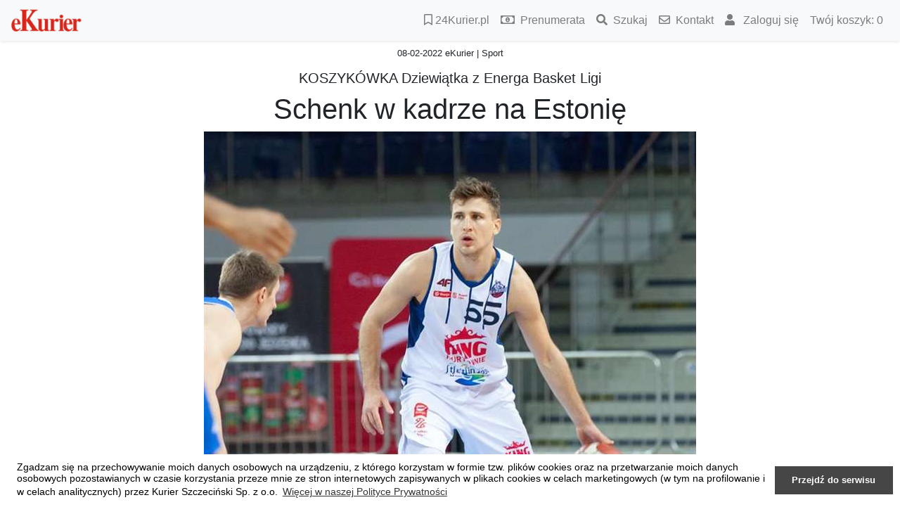

--- FILE ---
content_type: text/html; charset=utf-8
request_url: https://ekurier.24kurier.pl/Art/Show/162914
body_size: 4745
content:
<!DOCTYPE html>
<html>
<head>
    <meta charset="utf-8" />
    <meta name="viewport" content="width=device-width, initial-scale=1">
    <link rel="icon" type="image/png" href="/favicon.png" />
    <title>eKurier - Schenk w&#160;kadrze na Estonię</title>
        <link href="/Content/bootstrap/bootstrap.min.css" rel="stylesheet" type="text/css" />
    <link href="/Content/issg4.css?v=20190712" rel="stylesheet" type="text/css" />

    <link rel="stylesheet" href="https://cdn.jsdelivr.net/gh/fancyapps/fancybox@3.5.2/dist/jquery.fancybox.min.css" />
    
    

    
    
   
     <script src="https://code.jquery.com/jquery-3.3.1.min.js"></script>
   
    <script src="/Scripts/jquery.validate.min.js" type="text/javascript"></script>
    

    
    

    
    <script src="https://cdn.jsdelivr.net/gh/fancyapps/fancybox@3.5.2/dist/jquery.fancybox.min.js"></script>

    <script type="text/javascript" src="/Scripts/main.js?v=20190722"></script>

    

    
    <script src="/Scripts/bootstrap/bootstrap.min.js" type="text/javascript"></script>
    
    
    
    <link id="bsdp-css" href="/Content/bootstrap/bootstrap-datepicker3.min.css" rel="stylesheet">
    <script src="/Scripts/bootstrap-datepicker.js" type="text/javascript"></script>
    <script src="/Scripts/bootstrap-datepicker.pl.min.js" type="text/javascript"></script>
    


    
    <script src="https://use.fontawesome.com/c560c025cf.js"></script>

    <script src="/Scripts/jquery.focuspoint.js" type="text/javascript"></script>
    <link href="/Content/helper-tool.css" rel="stylesheet" type="text/css" />
    <link href="/Content/focuspoint.css" rel="stylesheet" type="text/css" />
    
    <link rel="stylesheet" href="https://use.fontawesome.com/releases/v5.8.2/css/all.css" integrity="sha384-oS3vJWv+0UjzBfQzYUhtDYW+Pj2yciDJxpsK1OYPAYjqT085Qq/1cq5FLXAZQ7Ay" crossorigin="anonymous">
    
    <script src="/Scripts/cookieconsent.min.js" type="text/javascript"></script>
    <link href="/Content/cookieconsent.css" rel="stylesheet" type="text/css" />

</head>
<body>
    <div id="main">
      

            

<header>
    <nav class="navbar navbar-light bg-light navbar-expand-md shadow-sm">
        <a class="navbar-brand" href="/">
            <img src="/Content/img/ekurier.png" alt="kurier logo"  width="100"
                 class="d-inline-block mr-1 align-bottom"/>
        </a>
        <button class="navbar-toggler" type="button" data-toggle="collapse" data-target="#mainmenu"
                aria-controls="mainmenu" aria-expanded="false" aria-label="Przełącznik nawigacji">
            <span class="navbar-toggler-icon"></span>
        </button>
        <div class="collapse navbar-collapse" id="mainmenu">
            <ul class="navbar-nav ml-auto">

                <li class="nav-item">
                    <a class="nav-link" href="https://www.24kurier.pl" target="_blank">
                        <i class="far fa-bookmark"></i>
                        24Kurier.pl 
                    </a>
                </li>

               
                
                    <li>
                        

                    </li>
                    <li>
                        
                            <a class="nav-link" href="/Prenumerata">
                                    <i class="far fa-money-bill-alt mr-1"></i>
                                
                                                              
                                Prenumerata
                        
                        </a>

                    </li>
                    <li>
                        
                            <a class="nav-link" href="/Home/Szukaj">
                                                                    <i class="fas fa-search mr-1"></i>

                                                              
                                Szukaj
                        
                        </a>

                    </li>
                    <li>
                        
                            <a class="nav-link" href="/Home/Kontakt">
                                
                                    <i class="far fa-envelope mr-1"></i>
                                                              
                                Kontakt
                        
                        </a>

                    </li>
                                        <li>
                            <a class="nav-link" href="/Konto/Zaloguj">
                                <i class="fas fa-user mr-2"></i>
                            Zaloguj się</a>
                        </li>

                <li>

                    <div>
                            
                                <a class="nav-link" href="/Koszyk/Index">
                                    Twój koszyk:
                                    <span id="koszykIlosc">
                                        0
                                    </span>
                                </a>
                            
                    </div>

                </li>

            </ul>
            


        </div>
    </nav>
</header>




         <div id="site_content" class="container">
            <div id="header" class="text-center">

                <div id="logo">
                    
                </div>

                <div class="reklamaCustom" style="width:100%;margin:auto;  text-align: center;">
                </div>

                <div id="menubar">
                </div>

                

            </div>
            


            



<meta property="og:title" content="Schenk w kadrze na Estonię" />
<meta property="og:type" content="website" />
<meta property="og:url" content="https://ekurier.24kurier.pl/Art/Show/162914" />




   

    <h6 class="text-center small mb-3"
        style="margin-top:10px">
        08-02-2022 
        eKurier | 
        Sport
    </h6>


<h5 class="text-center">
    KOSZYKÓWKA Dziewiątka z Energa Basket Ligi
</h5>

<h1 class="text-center">
    Schenk w kadrze na Estonię
</h1>

<div class="container">

            <meta property="og:image" content="ekurier.24kurier.pl/Art/ShowFoto?src=20220208\06c12642-754e-45ae-93fa-f6238bf290d5.jpg&w=700" />
            <div class="row">
                <div class="col-sm-12 col-lg-10 col-xl-8 mx-auto">
                    <figure>
                        <a id="foto_190230"
                           data-fancybox="gallery" data-caption="Jakub Schenk otrzymał powołanie na mecz z&#160;Estonią. Fot. Ryszard PAKIESER"
                           href="/Art/ShowFoto?src=20220208\06c12642-754e-45ae-93fa-f6238bf290d5.jpg">
                           
                            <img src="/Art/ShowFoto?src=20220208\06c12642-754e-45ae-93fa-f6238bf290d5.jpg&w=700"
                                 class="img-fluid figure-img mx-auto d-block"
                                 alt="Schenk w&#160;kadrze na Estonię" />
                       </a>
                        <figcaption class="figure-caption">
                            <!-- font-italic text-center -->
                            Jakub Schenk otrzymał powołanie na mecz z&#160;Estonią. Fot. Ryszard PAKIESER
                        </figcaption>

                    </figure>
                </div>
            </div>




<div class="row">
    <div class="col-sm-12 col-lg-10 col-xl-8 mx-auto">
        <div style="-webkit-mask-image: -webkit-linear-gradient(top, rgba(0, 0, 0, 1) 50%, rgba(0, 0, 0, 0) 90%);">
            <p class="lead">
                <p><strong>Selekcjoner reprezentacji Polski koszykarzy Igor Milicić podał skład kadry na mecze kwalifikacyjne do mistrzostw świata przeciwko Estonii. Pierwszy mecz zaplanowany jest na 25 lutego w Tallinnie, a spotkanie rewanżowe w hali Globus w</strong></p>...
                <meta property="og:description" content="&lt;p&gt;&lt;strong&gt;Selekcjoner reprezentacji Polski koszykarzy Igor Milicić podał skład kadry na mecze kwalifikacyjne do mistrzostw świata przeciwko Estonii." />
            </p>
        </div>
    </div>
    </div>

    <div class="row">
        <div class="col-sm-10 col-md-8 col-lg-6 col-xl-5 mx-auto">
            <div class="card">
                <div class="card-header small p-1 bg-danger text-white text-center" style="letter-spacing: 1px;">
                    <b>Zawartość dostępna dla czytelników eKuriera</b>
                </div>
                <div class="card-body p-3 text-center">
                    
                    <h5 class="card-title">
                        Pozostało jeszcze 
                        <span style="font-size: 32px; font-weight: bold;">

                            66%

                        </span> treści
                    </h5>

                    <p class="card-text"><b>Pełna treść artykułu dostępna po zakupie<br>
                        <span style="color: #d9274e;">eKuriera</span>
                        <br>
                        
                        z dnia 08-02-2022
                        
                        </b></p>

                    
                    <div style="text-align: center;">
                        <div style="text-align: center;">
                            <a style="display: inline-block;
                            background-color: #ffffff;
                            border: 1px solid #d9274e;
                            /*font-size: 15px;*/
                            
                            padding: 10px 10px;
                            text-decoration: none;
                            color: #d9274e;
                            border-radius: 6px;"
                               href="/Koszyk/Wykup/194715"
                               onmouseover="this.style.backgroundColor = '#d9274e';this.style.color = '#FFFFFF'"
                               onmouseout="this.style.backgroundColor = '#FFFFFF'; this.style.color = '#d9274e'">
                                Wykup dostęp
                            </a>
                        </div>
                    </div>

                </div>
            </div>
        </div>
    </div>
    

    <br/>
    <br />
    <div class="row mt-1" style="margin-top:20px">
        
                    </div>
    
</div>




<br/>
<div class="row ml-1 mr-1" style="text-align:center">

    <div class="flex-grow-1 mt-2 mr-2">
        <a class="btn-sm shadow-sm btn-outline-danger "
            style="width:100%; font-size:1.1em"
            id="dzial_pierwsza"
           href="/Wydanie/194715?dzial=0">
            Strona główna
        </a>
    </div>

        <div class="flex-grow-1 mt-2 mr-2">

            <a class="btn-sm shadow-sm btn-outline-danger"
               id="dzial_Szczecin/Region"
               href="/Wydanie/194715?dzial=1"
               style="width:100%; font-size:1.1em; "
               >
                Szczecin/Region
            </a>

        </div>
        <div class="flex-grow-1 mt-2 mr-2">

            <a class="btn-sm shadow-sm btn-outline-danger"
               id="dzial_Sport"
               href="/Wydanie/194715?dzial=2"
               style="width:100%; font-size:1.1em; "
               >
                Sport
            </a>

        </div>
        <div class="flex-grow-1 mt-2 mr-2">

            <a class="btn-sm shadow-sm btn-outline-danger"
               id="dzial_Kultura"
               href="/Wydanie/194715?dzial=3"
               style="width:100%; font-size:1.1em; "
               >
                Kultura
            </a>

        </div>
        <div class="flex-grow-1 mt-2 mr-2">

            <a class="btn-sm shadow-sm btn-outline-danger"
               id="dzial_Kurier Plus"
               href="/Wydanie/194715?dzial=5"
               style="width:100%; font-size:1.1em; "
               >
                Kurier Plus
            </a>

        </div>
</div>


             </div>

            <div id="footer">

                <footer class="bg-dark text-white">
    <!-- Copyright -->
  
<div class="small ml-3 mr-3 mt-5 py-3">
        Copyright © 2019 Kurier Szczeciński | 
    
    <a id="polityka_prywatnosci"
       target="_blank"
       href="https://www.24kurier.pl/strony-pomocnicze/polityka-prywatnosci/"
       style="color:white"
       > 
        Polityka prywatności 
    </a>
    
    
        <span class="float-right d-none d-sm-block">
            <a id="link_footer_fb"
               href="https://pl-pl.facebook.com/KurierSzczecinski/"
               target="_blank"
               style="color:white">
                <i class="fab fa-facebook-square ml-2" style="font-size:20px;"></i>
            </a>

            <a href="https://twitter.com/24kurier"
               target="_blank"
               style="color:white">
                <i class="fab fa-twitter-square ml-2" style="font-size:20px;"></i>
            </a>

            <a href="https://www.youtube.com/channel/UCMANw5xU8yQwRH5oM-BKnUw"
               target="_blank"
               style="color:white">
                <i class="fab fa-youtube-square ml-2" style="font-size:20px;"></i>
            </a>
        </span>

        <span class="float-right d-none d-sm-none d-md-block">Znajdź nas:</span>

        <div class="d-block d-sm-none text-center mt-2">

            <a id="link_footer_fb"
               href="https://pl-pl.facebook.com/KurierSzczecinski/"
               target="_blank"
                style="color:white">
                <i class="fab fa-facebook-square ml-2" style="font-size:20px;"></i>
            </a>
            
            <a href="https://twitter.com/24kurier"
               target="_blank"
                style="color:white">
                <i class="fab fa-twitter-square ml-2" style="font-size:20px;"></i>
            </a>

            <a href="https://www.youtube.com/channel/UCMANw5xU8yQwRH5oM-BKnUw"
               target="_blank"
                style="color:white">
                <i class="fab fa-youtube-square ml-2" style="font-size:20px;"></i>
            </a>               
           
            
        </div>
    </div>
    
    <!-- KONIEC stopka -->
    <script>
$(document).ready(function() {
    $(window).scroll( function(){
        $('.fadein').each( function(i){

            var bottom_of_element = $(this).offset().top + $(this).outerHeight();
            var bottom_of_window = $(window).scrollTop() + $(window).height();

            if( bottom_of_window > bottom_of_element ){
                $(this).animate({'opacity':'1'},500);
            }

        });
    });
});
    </script>





</footer>

            </div>




       







      </div>

      


 
    <!-- Kod tagu remarketingowego Google -->
    <script type="text/javascript">
    /* <![CDATA[ */
    var google_conversion_id = 857666731;
    var google_custom_params = window.google_tag_params;
    var google_remarketing_only = true;
    /* ]]> */
    </script>
    <script type="text/javascript" src="//www.googleadservices.com/pagead/conversion.js">
    </script>
    <noscript>
    <div style="display:inline;">
    <img height="1" width="1" style="border-style:none;" alt="" src="//googleads.g.doubleclick.net/pagead/viewthroughconversion/857666731/?guid=ON&amp;script=0"/>
    </div>
    </noscript>

</body>
</html>
